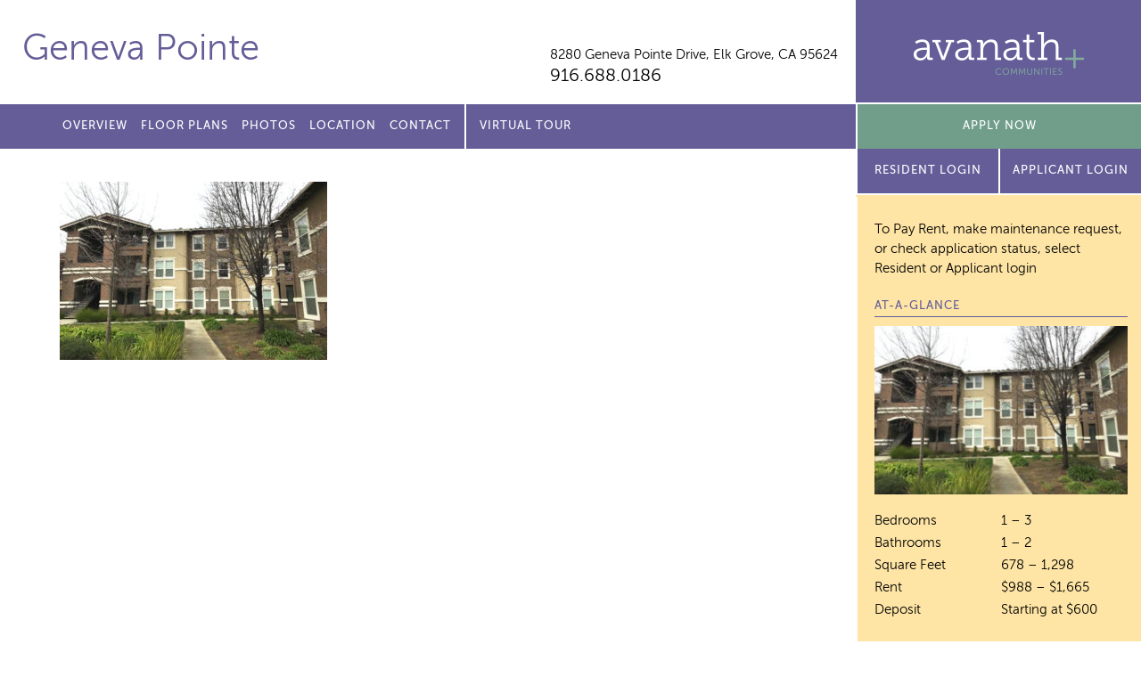

--- FILE ---
content_type: text/html; charset=UTF-8
request_url: https://genevapointe.com/photos/genevapointe_photos3/
body_size: 7572
content:
<!doctype html>
<html lang="en">
<head>
	<meta charset="utf-8">
	<meta name="viewport" content="width=device-width">
	<title>Geneva Pointe</title>
<link rel="apple-touch-icon" sizes="180x180" href="/apple-touch-icon.png">
<link rel="icon" type="image/png" sizes="32x32" href="/favicon-32x32.png">
<link rel="icon" type="image/png" sizes="16x16" href="/favicon-16x16.png">
<link rel="manifest" href="/manifest.json">
<link rel="mask-icon" href="/safari-pinned-tab.svg" color="#5bbad5">
	
		<!-- All in One SEO 4.9.3 - aioseo.com -->
	<meta name="description" content="Exterior of Geneva Pointe with sidewalk and trees" />
	<meta name="robots" content="max-image-preview:large" />
	<link rel="canonical" href="https://genevapointe.com/photos/genevapointe_photos3/" />
	<meta name="generator" content="All in One SEO (AIOSEO) 4.9.3" />
		<meta property="og:locale" content="en_US" />
		<meta property="og:site_name" content="Geneva Pointe |" />
		<meta property="og:type" content="article" />
		<meta property="og:title" content="GenevaPointe_Photos3 | Geneva Pointe" />
		<meta property="og:url" content="https://genevapointe.com/photos/genevapointe_photos3/" />
		<meta property="article:published_time" content="2017-08-24T22:54:48+00:00" />
		<meta property="article:modified_time" content="2019-02-14T22:54:43+00:00" />
		<meta name="twitter:card" content="summary" />
		<meta name="twitter:title" content="GenevaPointe_Photos3 | Geneva Pointe" />
		<script type="application/ld+json" class="aioseo-schema">
			{"@context":"https:\/\/schema.org","@graph":[{"@type":"BreadcrumbList","@id":"https:\/\/genevapointe.com\/photos\/genevapointe_photos3\/#breadcrumblist","itemListElement":[{"@type":"ListItem","@id":"https:\/\/genevapointe.com#listItem","position":1,"name":"Home","item":"https:\/\/genevapointe.com","nextItem":{"@type":"ListItem","@id":"https:\/\/genevapointe.com\/photos\/genevapointe_photos3\/#listItem","name":"GenevaPointe_Photos3"}},{"@type":"ListItem","@id":"https:\/\/genevapointe.com\/photos\/genevapointe_photos3\/#listItem","position":2,"name":"GenevaPointe_Photos3","previousItem":{"@type":"ListItem","@id":"https:\/\/genevapointe.com#listItem","name":"Home"}}]},{"@type":"ItemPage","@id":"https:\/\/genevapointe.com\/photos\/genevapointe_photos3\/#itempage","url":"https:\/\/genevapointe.com\/photos\/genevapointe_photos3\/","name":"GenevaPointe_Photos3 | Geneva Pointe","description":"Exterior of Geneva Pointe with sidewalk and trees","inLanguage":"en-US","isPartOf":{"@id":"https:\/\/genevapointe.com\/#website"},"breadcrumb":{"@id":"https:\/\/genevapointe.com\/photos\/genevapointe_photos3\/#breadcrumblist"},"author":{"@id":"https:\/\/genevapointe.com\/author\/pagliuco\/#author"},"creator":{"@id":"https:\/\/genevapointe.com\/author\/pagliuco\/#author"},"datePublished":"2017-08-24T22:54:48+00:00","dateModified":"2019-02-14T22:54:43+00:00"},{"@type":"Organization","@id":"https:\/\/genevapointe.com\/#organization","name":"Geneva Pointe","url":"https:\/\/genevapointe.com\/"},{"@type":"Person","@id":"https:\/\/genevapointe.com\/author\/pagliuco\/#author","url":"https:\/\/genevapointe.com\/author\/pagliuco\/","name":"pagliuco","image":{"@type":"ImageObject","@id":"https:\/\/genevapointe.com\/photos\/genevapointe_photos3\/#authorImage","url":"https:\/\/secure.gravatar.com\/avatar\/3441cb5b3c4ffdf6bea21605ba4ef0446bcf742320e97b99f64861a6e47c4152?s=96&d=mm&r=g","width":96,"height":96,"caption":"pagliuco"}},{"@type":"WebSite","@id":"https:\/\/genevapointe.com\/#website","url":"https:\/\/genevapointe.com\/","name":"Geneva Pointe","inLanguage":"en-US","publisher":{"@id":"https:\/\/genevapointe.com\/#organization"}}]}
		</script>
		<!-- All in One SEO -->

<link rel='dns-prefetch' href='//ajax.googleapis.com' />
<link rel="alternate" title="oEmbed (JSON)" type="application/json+oembed" href="https://genevapointe.com/wp-json/oembed/1.0/embed?url=https%3A%2F%2Fgenevapointe.com%2Fphotos%2Fgenevapointe_photos3%2F" />
<link rel="alternate" title="oEmbed (XML)" type="text/xml+oembed" href="https://genevapointe.com/wp-json/oembed/1.0/embed?url=https%3A%2F%2Fgenevapointe.com%2Fphotos%2Fgenevapointe_photos3%2F&#038;format=xml" />
<style id='wp-img-auto-sizes-contain-inline-css' type='text/css'>
img:is([sizes=auto i],[sizes^="auto," i]){contain-intrinsic-size:3000px 1500px}
/*# sourceURL=wp-img-auto-sizes-contain-inline-css */
</style>
<style id='wp-emoji-styles-inline-css' type='text/css'>

	img.wp-smiley, img.emoji {
		display: inline !important;
		border: none !important;
		box-shadow: none !important;
		height: 1em !important;
		width: 1em !important;
		margin: 0 0.07em !important;
		vertical-align: -0.1em !important;
		background: none !important;
		padding: 0 !important;
	}
/*# sourceURL=wp-emoji-styles-inline-css */
</style>
<style id='classic-theme-styles-inline-css' type='text/css'>
/*! This file is auto-generated */
.wp-block-button__link{color:#fff;background-color:#32373c;border-radius:9999px;box-shadow:none;text-decoration:none;padding:calc(.667em + 2px) calc(1.333em + 2px);font-size:1.125em}.wp-block-file__button{background:#32373c;color:#fff;text-decoration:none}
/*# sourceURL=/wp-includes/css/classic-themes.min.css */
</style>
<link rel='stylesheet' id='site_fonts-css' href='https://genevapointe.com/wp-content/themes/avanath/css/fonts/fonts.css' type='text/css' media='all' />
<link rel='stylesheet' id='global_site_style-css' href='https://genevapointe.com/wp-content/themes/avanath/css/style.php?p=style.scss&#038;ver=v1754662054' type='text/css' media='all' />
<link rel='stylesheet' id='site_style-css' href='https://genevapointe.com/wp-content/themes/avanath/css/style.php?p=site25.scss&#038;ver=v1754662054' type='text/css' media='all' />
<link rel='stylesheet' id='site_icons-css' href='https://genevapointe.com/wp-content/themes/avanath/css/icons/icons.css' type='text/css' media='all' />
<link rel="https://api.w.org/" href="https://genevapointe.com/wp-json/" /><link rel="alternate" title="JSON" type="application/json" href="https://genevapointe.com/wp-json/wp/v2/media/192" /><link rel="EditURI" type="application/rsd+xml" title="RSD" href="https://genevapointe.com/xmlrpc.php?rsd" />
<link rel='shortlink' href='https://genevapointe.com/?p=192' />
<!-- start Simple Custom CSS and JS -->
<!-- Global site tag (gtag.js) - Google Analytics -->
<script async src="https://www.googletagmanager.com/gtag/js?id=UA-71238336-22"></script>
<script>
  window.dataLayer = window.dataLayer || [];
  function gtag(){dataLayer.push(arguments);}
  gtag('js', new Date());

  gtag('config', 'UA-71238336-22');
</script>
<!-- end Simple Custom CSS and JS -->
	<script async src="https://www.googletagmanager.com/gtag/js?id=UA-71238336-22"></script>
<script>
  window.dataLayer = window.dataLayer || [];
  function gtag(){dataLayer.push(arguments);}
  gtag('js', new Date());
  gtag('config', 'UA-71238336-22');
</script><script async src="https://www.googletagmanager.com/gtag/js?id=G-6H38JK74NP"></script>
<script>
  window.dataLayer = window.dataLayer || [];
  function gtag(){dataLayer.push(arguments);}
  gtag('js', new Date());

  gtag('config', 'G-6H38JK74NP');
</script><style id='global-styles-inline-css' type='text/css'>
:root{--wp--preset--aspect-ratio--square: 1;--wp--preset--aspect-ratio--4-3: 4/3;--wp--preset--aspect-ratio--3-4: 3/4;--wp--preset--aspect-ratio--3-2: 3/2;--wp--preset--aspect-ratio--2-3: 2/3;--wp--preset--aspect-ratio--16-9: 16/9;--wp--preset--aspect-ratio--9-16: 9/16;--wp--preset--color--black: #000000;--wp--preset--color--cyan-bluish-gray: #abb8c3;--wp--preset--color--white: #ffffff;--wp--preset--color--pale-pink: #f78da7;--wp--preset--color--vivid-red: #cf2e2e;--wp--preset--color--luminous-vivid-orange: #ff6900;--wp--preset--color--luminous-vivid-amber: #fcb900;--wp--preset--color--light-green-cyan: #7bdcb5;--wp--preset--color--vivid-green-cyan: #00d084;--wp--preset--color--pale-cyan-blue: #8ed1fc;--wp--preset--color--vivid-cyan-blue: #0693e3;--wp--preset--color--vivid-purple: #9b51e0;--wp--preset--gradient--vivid-cyan-blue-to-vivid-purple: linear-gradient(135deg,rgb(6,147,227) 0%,rgb(155,81,224) 100%);--wp--preset--gradient--light-green-cyan-to-vivid-green-cyan: linear-gradient(135deg,rgb(122,220,180) 0%,rgb(0,208,130) 100%);--wp--preset--gradient--luminous-vivid-amber-to-luminous-vivid-orange: linear-gradient(135deg,rgb(252,185,0) 0%,rgb(255,105,0) 100%);--wp--preset--gradient--luminous-vivid-orange-to-vivid-red: linear-gradient(135deg,rgb(255,105,0) 0%,rgb(207,46,46) 100%);--wp--preset--gradient--very-light-gray-to-cyan-bluish-gray: linear-gradient(135deg,rgb(238,238,238) 0%,rgb(169,184,195) 100%);--wp--preset--gradient--cool-to-warm-spectrum: linear-gradient(135deg,rgb(74,234,220) 0%,rgb(151,120,209) 20%,rgb(207,42,186) 40%,rgb(238,44,130) 60%,rgb(251,105,98) 80%,rgb(254,248,76) 100%);--wp--preset--gradient--blush-light-purple: linear-gradient(135deg,rgb(255,206,236) 0%,rgb(152,150,240) 100%);--wp--preset--gradient--blush-bordeaux: linear-gradient(135deg,rgb(254,205,165) 0%,rgb(254,45,45) 50%,rgb(107,0,62) 100%);--wp--preset--gradient--luminous-dusk: linear-gradient(135deg,rgb(255,203,112) 0%,rgb(199,81,192) 50%,rgb(65,88,208) 100%);--wp--preset--gradient--pale-ocean: linear-gradient(135deg,rgb(255,245,203) 0%,rgb(182,227,212) 50%,rgb(51,167,181) 100%);--wp--preset--gradient--electric-grass: linear-gradient(135deg,rgb(202,248,128) 0%,rgb(113,206,126) 100%);--wp--preset--gradient--midnight: linear-gradient(135deg,rgb(2,3,129) 0%,rgb(40,116,252) 100%);--wp--preset--font-size--small: 13px;--wp--preset--font-size--medium: 20px;--wp--preset--font-size--large: 36px;--wp--preset--font-size--x-large: 42px;--wp--preset--spacing--20: 0.44rem;--wp--preset--spacing--30: 0.67rem;--wp--preset--spacing--40: 1rem;--wp--preset--spacing--50: 1.5rem;--wp--preset--spacing--60: 2.25rem;--wp--preset--spacing--70: 3.38rem;--wp--preset--spacing--80: 5.06rem;--wp--preset--shadow--natural: 6px 6px 9px rgba(0, 0, 0, 0.2);--wp--preset--shadow--deep: 12px 12px 50px rgba(0, 0, 0, 0.4);--wp--preset--shadow--sharp: 6px 6px 0px rgba(0, 0, 0, 0.2);--wp--preset--shadow--outlined: 6px 6px 0px -3px rgb(255, 255, 255), 6px 6px rgb(0, 0, 0);--wp--preset--shadow--crisp: 6px 6px 0px rgb(0, 0, 0);}:where(.is-layout-flex){gap: 0.5em;}:where(.is-layout-grid){gap: 0.5em;}body .is-layout-flex{display: flex;}.is-layout-flex{flex-wrap: wrap;align-items: center;}.is-layout-flex > :is(*, div){margin: 0;}body .is-layout-grid{display: grid;}.is-layout-grid > :is(*, div){margin: 0;}:where(.wp-block-columns.is-layout-flex){gap: 2em;}:where(.wp-block-columns.is-layout-grid){gap: 2em;}:where(.wp-block-post-template.is-layout-flex){gap: 1.25em;}:where(.wp-block-post-template.is-layout-grid){gap: 1.25em;}.has-black-color{color: var(--wp--preset--color--black) !important;}.has-cyan-bluish-gray-color{color: var(--wp--preset--color--cyan-bluish-gray) !important;}.has-white-color{color: var(--wp--preset--color--white) !important;}.has-pale-pink-color{color: var(--wp--preset--color--pale-pink) !important;}.has-vivid-red-color{color: var(--wp--preset--color--vivid-red) !important;}.has-luminous-vivid-orange-color{color: var(--wp--preset--color--luminous-vivid-orange) !important;}.has-luminous-vivid-amber-color{color: var(--wp--preset--color--luminous-vivid-amber) !important;}.has-light-green-cyan-color{color: var(--wp--preset--color--light-green-cyan) !important;}.has-vivid-green-cyan-color{color: var(--wp--preset--color--vivid-green-cyan) !important;}.has-pale-cyan-blue-color{color: var(--wp--preset--color--pale-cyan-blue) !important;}.has-vivid-cyan-blue-color{color: var(--wp--preset--color--vivid-cyan-blue) !important;}.has-vivid-purple-color{color: var(--wp--preset--color--vivid-purple) !important;}.has-black-background-color{background-color: var(--wp--preset--color--black) !important;}.has-cyan-bluish-gray-background-color{background-color: var(--wp--preset--color--cyan-bluish-gray) !important;}.has-white-background-color{background-color: var(--wp--preset--color--white) !important;}.has-pale-pink-background-color{background-color: var(--wp--preset--color--pale-pink) !important;}.has-vivid-red-background-color{background-color: var(--wp--preset--color--vivid-red) !important;}.has-luminous-vivid-orange-background-color{background-color: var(--wp--preset--color--luminous-vivid-orange) !important;}.has-luminous-vivid-amber-background-color{background-color: var(--wp--preset--color--luminous-vivid-amber) !important;}.has-light-green-cyan-background-color{background-color: var(--wp--preset--color--light-green-cyan) !important;}.has-vivid-green-cyan-background-color{background-color: var(--wp--preset--color--vivid-green-cyan) !important;}.has-pale-cyan-blue-background-color{background-color: var(--wp--preset--color--pale-cyan-blue) !important;}.has-vivid-cyan-blue-background-color{background-color: var(--wp--preset--color--vivid-cyan-blue) !important;}.has-vivid-purple-background-color{background-color: var(--wp--preset--color--vivid-purple) !important;}.has-black-border-color{border-color: var(--wp--preset--color--black) !important;}.has-cyan-bluish-gray-border-color{border-color: var(--wp--preset--color--cyan-bluish-gray) !important;}.has-white-border-color{border-color: var(--wp--preset--color--white) !important;}.has-pale-pink-border-color{border-color: var(--wp--preset--color--pale-pink) !important;}.has-vivid-red-border-color{border-color: var(--wp--preset--color--vivid-red) !important;}.has-luminous-vivid-orange-border-color{border-color: var(--wp--preset--color--luminous-vivid-orange) !important;}.has-luminous-vivid-amber-border-color{border-color: var(--wp--preset--color--luminous-vivid-amber) !important;}.has-light-green-cyan-border-color{border-color: var(--wp--preset--color--light-green-cyan) !important;}.has-vivid-green-cyan-border-color{border-color: var(--wp--preset--color--vivid-green-cyan) !important;}.has-pale-cyan-blue-border-color{border-color: var(--wp--preset--color--pale-cyan-blue) !important;}.has-vivid-cyan-blue-border-color{border-color: var(--wp--preset--color--vivid-cyan-blue) !important;}.has-vivid-purple-border-color{border-color: var(--wp--preset--color--vivid-purple) !important;}.has-vivid-cyan-blue-to-vivid-purple-gradient-background{background: var(--wp--preset--gradient--vivid-cyan-blue-to-vivid-purple) !important;}.has-light-green-cyan-to-vivid-green-cyan-gradient-background{background: var(--wp--preset--gradient--light-green-cyan-to-vivid-green-cyan) !important;}.has-luminous-vivid-amber-to-luminous-vivid-orange-gradient-background{background: var(--wp--preset--gradient--luminous-vivid-amber-to-luminous-vivid-orange) !important;}.has-luminous-vivid-orange-to-vivid-red-gradient-background{background: var(--wp--preset--gradient--luminous-vivid-orange-to-vivid-red) !important;}.has-very-light-gray-to-cyan-bluish-gray-gradient-background{background: var(--wp--preset--gradient--very-light-gray-to-cyan-bluish-gray) !important;}.has-cool-to-warm-spectrum-gradient-background{background: var(--wp--preset--gradient--cool-to-warm-spectrum) !important;}.has-blush-light-purple-gradient-background{background: var(--wp--preset--gradient--blush-light-purple) !important;}.has-blush-bordeaux-gradient-background{background: var(--wp--preset--gradient--blush-bordeaux) !important;}.has-luminous-dusk-gradient-background{background: var(--wp--preset--gradient--luminous-dusk) !important;}.has-pale-ocean-gradient-background{background: var(--wp--preset--gradient--pale-ocean) !important;}.has-electric-grass-gradient-background{background: var(--wp--preset--gradient--electric-grass) !important;}.has-midnight-gradient-background{background: var(--wp--preset--gradient--midnight) !important;}.has-small-font-size{font-size: var(--wp--preset--font-size--small) !important;}.has-medium-font-size{font-size: var(--wp--preset--font-size--medium) !important;}.has-large-font-size{font-size: var(--wp--preset--font-size--large) !important;}.has-x-large-font-size{font-size: var(--wp--preset--font-size--x-large) !important;}
/*# sourceURL=global-styles-inline-css */
</style>
</head>
<body class="attachment wp-singular attachment-template-default attachmentid-192 attachment-jpeg wp-theme-avanath apply-now virtual-tour-menu">
	<div id="header">
		<div class="header-top">
						<div class="header-left">
				<div class="wrap">
					<div class="site-title  notranslate"><a href="/">Geneva Pointe</a></div>
										<div class="site-info">
						<div class="site-address notranslate"><a href="/location/">8280 Geneva Pointe Drive, <span>Elk Grove, CA 95624</span></a></div>
						<div class="site-phone"><a href="tel:916.688.0186">916.688.0186</a></div>
					</div>
				</div>
			</div>
			<div class="header-right">
				<span></span><a href="http://avanath.com/" title="Avanath Communities" target="_blank">Avanath Communities</a>
			</div>
			</div>
		<div class="header-bottom">
			<div class="header-left">
				<div class="wrap">
					<div class="primary-menu">
						<ul id="menu-main-menu" class="menu"><li id="menu-item-18" class="menu-item menu-item-type-post_type menu-item-object-page menu-item-18"><a href="https://genevapointe.com/overview/">Overview</a></li>
<li id="menu-item-24" class="menu-item menu-item-type-post_type menu-item-object-page menu-item-24"><a href="https://genevapointe.com/floor-plans/">Floor Plans</a></li>
<li id="menu-item-29" class="menu-item menu-item-type-post_type menu-item-object-page menu-item-29"><a href="https://genevapointe.com/photos/">Photos</a></li>
<li id="menu-item-32" class="menu-item menu-item-type-post_type menu-item-object-page menu-item-32"><a href="https://genevapointe.com/location/">Location</a></li>

<li id="menu-item-35" class="menu-item menu-item-type-post_type menu-item-object-page menu-item-35"><a href="https://genevapointe.com/contact/">Contact</a></li>
<li id="menu-item-7544" class="virtual-tour menu-item menu-item-type-custom menu-item-object-custom menu-item-7544"><a href="https://tours.invisionstudio.com/Avanath-GenevaPointe">Virtual Tour</a></li>
</ul>					</div>
				</div>
			</div>
			<div class="header-right">

				<div class="secondary-menu">
					<ul>
									<li><a href="https://avanath.securecafe.com/onlineleasing/geneva-pointe/availableunits.aspx" target="_blank" class="blue-button">Apply Now</a></li>
									</ul>
				</div>
								<div class="apply-now-button">
					<a href="https://avanath.securecafe.com/residentservices/apartmentsforrent/userlogin.aspx" class="purple-button" target="_blank">Resident Login</a>

											<a href="https://avanath.securecafe.com/onlineleasing/geneva-pointe/guestlogin.aspx" class="purple-button" target="_blank">Applicant Login</a>
									</div>
			</div>
		</div>
	</div>
	<div id="mobile-coupon" style="display:none">
		</div>
	<div id="main">
	<div class="content std-content">
		<div class="wrap">
			<p class="attachment"><a href='https://genevapointe.com/wp-content/uploads/sites/25/2017/07/GenevaPointe_Photos3.jpg'><img fetchpriority="high" decoding="async" width="300" height="200" src="https://genevapointe.com/wp-content/uploads/sites/25/2017/07/GenevaPointe_Photos3-300x200.jpg" class="attachment-medium size-medium" alt="Exterior of Geneva Pointe with sidewalk and trees" srcset="https://genevapointe.com/wp-content/uploads/sites/25/2017/07/GenevaPointe_Photos3-300x200.jpg 300w, https://genevapointe.com/wp-content/uploads/sites/25/2017/07/GenevaPointe_Photos3.jpg 684w, https://genevapointe.com/wp-content/uploads/sites/25/2017/07/GenevaPointe_Photos3-516x344.jpg 516w" sizes="(max-width: 300px) 100vw, 300px" /></a></p>
		</div> <!-- .wrap -->
	</div> <!-- .content -->
		<div class="sidebar std-content">
				<div class="sidebar-interior">
			<p class="resident-login-instructions">
								To Pay Rent, make maintenance request, or check application status, select Resident or Applicant login
							</p>
		<h3>At-A-Glance</h3>
		<p class="attachment"><a href='https://genevapointe.com/wp-content/uploads/sites/25/2017/07/GenevaPointe_Photos3.jpg'><img decoding="async" width="300" height="200" src="https://genevapointe.com/wp-content/uploads/sites/25/2017/07/GenevaPointe_Photos3-300x200.jpg" class="attachment-medium size-medium" alt="Exterior of Geneva Pointe with sidewalk and trees" srcset="https://genevapointe.com/wp-content/uploads/sites/25/2017/07/GenevaPointe_Photos3-300x200.jpg 300w, https://genevapointe.com/wp-content/uploads/sites/25/2017/07/GenevaPointe_Photos3.jpg 684w, https://genevapointe.com/wp-content/uploads/sites/25/2017/07/GenevaPointe_Photos3-516x344.jpg 516w" sizes="(max-width: 300px) 100vw, 300px" /></a></p>
<table>
<tbody>
<tr>
<td>Bedrooms</td>
<td>1 – 3</td>
</tr>
<tr>
<td>Bathrooms</td>
<td>1 – 2</td>
</tr>
<tr>
<td>Square Feet</td>
<td>678 – 1,298</td>
</tr>
<tr>
<td>Rent</td>
<td>$988 – $1,665</td>
</tr>
<tr>
<td>Deposit</td>
<td>Starting at $600</td>
</tr>
</tbody>
</table>
<p><a href="https://genevapointe.com/overview/">Learn how we’re Pet Friendly!</a></p>

		<h3>Office Hours</h3>
		<p class="attachment"><a href='https://genevapointe.com/wp-content/uploads/sites/25/2017/07/GenevaPointe_Photos3.jpg'><img decoding="async" width="300" height="200" src="https://genevapointe.com/wp-content/uploads/sites/25/2017/07/GenevaPointe_Photos3-300x200.jpg" class="attachment-medium size-medium" alt="Exterior of Geneva Pointe with sidewalk and trees" srcset="https://genevapointe.com/wp-content/uploads/sites/25/2017/07/GenevaPointe_Photos3-300x200.jpg 300w, https://genevapointe.com/wp-content/uploads/sites/25/2017/07/GenevaPointe_Photos3.jpg 684w, https://genevapointe.com/wp-content/uploads/sites/25/2017/07/GenevaPointe_Photos3-516x344.jpg 516w" sizes="(max-width: 300px) 100vw, 300px" /></a></p>
<table>
<tbody>
<tr>
<td>Monday</td>
<td>9am – 4pm</td>
</tr>
<tr>
<td>Tuesday</td>
<td>9am – 4pm</td>
</tr>
<tr>
<td>Wednesday</td>
<td>9am – 4pm</td>
</tr>
<tr>
<td>Thursday</td>
<td>9am – 4pm</td>
</tr>
<tr>
<td>Friday</td>
<td>9am – 4pm</td>
</tr>
<tr>
<td>Saturday</td>
<td>Closed</td>
</tr>
<tr>
<td>Sunday</td>
<td>Closed</td>
</tr>
</tbody>
</table>
<p>Please call or email for details on the income restrictions that apply to our Affordable Housing Community.</p>

		<a href="/contact/" class="button">Contact us for a visit!</a>

		<h4>Share our property with friends</h4>
		<div class="sharebox" data-share-url="https://genevapointe.com/photos/genevapointe_photos3" data-share-text="Check out this property!">
			<a href="/cdn-cgi/l/email-protection#9da2eee8fff7f8fee9a0def5f8fef6bdf2e8e9bde9f5f8eef8bdfaeff8fce9bdfcedfcefe9f0f8f3e9eebcbbfff2f9e4a0def5f8fef6bdf2e8e9bdfcedfcefe9f0f8f3e9eebdfce9bdf5e9e9edeea7b2b2faf8f3f8ebfcedf2f4f3e9f8b3fef2f0" class="email" title="Share Email" aria-label="Share Email"><span></span></a>
			<a href="#" class="facebook" title="Share on Facebook" aria-label="Share on Facebook"><span></span></a>
			<a href="#" class="twitter" title="Share on Twitter" aria-label="Share on Twitter"><span></span></a>
		</div>

    
		</div>
	</div> <!-- .sidebar -->
	<div class="clear"></div>
</div>

	<div id="footer">
		<div class="footer-top">
			<div class="wrap">
				<p>
					Prices, availability and coupons are subject to change.
				</p>
				<p>
					Please <a href="/contact">contact us</a> for further details on specials and/or coupons.
				</p>
			</div>
		</div>
		<div class="footer-bottom">
			<div class="footer-left">
				<div class="wrap">
Geneva Pointe  |
<a href="http://avanath.com/" target="_blank">Managed by Avanath&nbsp;Communities</a><br>
<a href="https://portal.hud.gov/hudportal/HUD?src=/program_offices/fair_housing_equal_opp/FHLaws/yourrights" class="equal-housing" target="_blank">Equal Housing Opportunity Provider</a>
<a href="https://www.avanath.com/wp-content/uploads/2022/04/Avanath_EqualHousingOpportunity_Statement_4.4.pdf" target="_blank">Equal Housing Opportunity Statement</a>
<br>
<a href="https://www.avanath.com/privacy/" target="_blank" rel="noopener">Privacy Policy</a>
</div>
<div class="wrap">
<a href="https://www.avanath.com/our-commitment-to-accessibility/" target="_blank" rel="noopener">Our Commitment to Accessibility</a>

				</div>
			</div>
			<div class="footer-right">
				<div class="translate-box">
				<div id="google_translate_element"></div>
				</div>
<script data-cfasync="false" src="/cdn-cgi/scripts/5c5dd728/cloudflare-static/email-decode.min.js"></script><script type="text/javascript">
function googleTranslateElementInit() {
  new google.translate.TranslateElement({pageLanguage: 'en'}, 'google_translate_element');
}
</script>
<script type="text/javascript" src="//translate.google.com/translate_a/element.js?cb=googleTranslateElementInit"></script>
			</div>
			<div class="clear"></div>
		</div>
	</div>
<script type="speculationrules">
{"prefetch":[{"source":"document","where":{"and":[{"href_matches":"/*"},{"not":{"href_matches":["/wp-*.php","/wp-admin/*","/wp-content/uploads/sites/25/*","/wp-content/*","/wp-content/plugins/*","/wp-content/themes/avanath/*","/*\\?(.+)"]}},{"not":{"selector_matches":"a[rel~=\"nofollow\"]"}},{"not":{"selector_matches":".no-prefetch, .no-prefetch a"}}]},"eagerness":"conservative"}]}
</script>
<script type="text/javascript" src="https://ajax.googleapis.com/ajax/libs/jquery/2.2.4/jquery.min.js?ver=6.9" id="jquery-js"></script>
<script type="text/javascript" src="https://genevapointe.com/wp-content/themes/avanath/js/lib.js?ver=v1660755816" id="theme_library-js"></script>
<script type="text/javascript" src="https://genevapointe.com/wp-content/themes/avanath/js/script.js?ver=v1754661986" id="theme_script-js"></script>
<script id="wp-emoji-settings" type="application/json">
{"baseUrl":"https://s.w.org/images/core/emoji/17.0.2/72x72/","ext":".png","svgUrl":"https://s.w.org/images/core/emoji/17.0.2/svg/","svgExt":".svg","source":{"concatemoji":"https://genevapointe.com/wp-includes/js/wp-emoji-release.min.js?ver=6.9"}}
</script>
<script type="module">
/* <![CDATA[ */
/*! This file is auto-generated */
const a=JSON.parse(document.getElementById("wp-emoji-settings").textContent),o=(window._wpemojiSettings=a,"wpEmojiSettingsSupports"),s=["flag","emoji"];function i(e){try{var t={supportTests:e,timestamp:(new Date).valueOf()};sessionStorage.setItem(o,JSON.stringify(t))}catch(e){}}function c(e,t,n){e.clearRect(0,0,e.canvas.width,e.canvas.height),e.fillText(t,0,0);t=new Uint32Array(e.getImageData(0,0,e.canvas.width,e.canvas.height).data);e.clearRect(0,0,e.canvas.width,e.canvas.height),e.fillText(n,0,0);const a=new Uint32Array(e.getImageData(0,0,e.canvas.width,e.canvas.height).data);return t.every((e,t)=>e===a[t])}function p(e,t){e.clearRect(0,0,e.canvas.width,e.canvas.height),e.fillText(t,0,0);var n=e.getImageData(16,16,1,1);for(let e=0;e<n.data.length;e++)if(0!==n.data[e])return!1;return!0}function u(e,t,n,a){switch(t){case"flag":return n(e,"\ud83c\udff3\ufe0f\u200d\u26a7\ufe0f","\ud83c\udff3\ufe0f\u200b\u26a7\ufe0f")?!1:!n(e,"\ud83c\udde8\ud83c\uddf6","\ud83c\udde8\u200b\ud83c\uddf6")&&!n(e,"\ud83c\udff4\udb40\udc67\udb40\udc62\udb40\udc65\udb40\udc6e\udb40\udc67\udb40\udc7f","\ud83c\udff4\u200b\udb40\udc67\u200b\udb40\udc62\u200b\udb40\udc65\u200b\udb40\udc6e\u200b\udb40\udc67\u200b\udb40\udc7f");case"emoji":return!a(e,"\ud83e\u1fac8")}return!1}function f(e,t,n,a){let r;const o=(r="undefined"!=typeof WorkerGlobalScope&&self instanceof WorkerGlobalScope?new OffscreenCanvas(300,150):document.createElement("canvas")).getContext("2d",{willReadFrequently:!0}),s=(o.textBaseline="top",o.font="600 32px Arial",{});return e.forEach(e=>{s[e]=t(o,e,n,a)}),s}function r(e){var t=document.createElement("script");t.src=e,t.defer=!0,document.head.appendChild(t)}a.supports={everything:!0,everythingExceptFlag:!0},new Promise(t=>{let n=function(){try{var e=JSON.parse(sessionStorage.getItem(o));if("object"==typeof e&&"number"==typeof e.timestamp&&(new Date).valueOf()<e.timestamp+604800&&"object"==typeof e.supportTests)return e.supportTests}catch(e){}return null}();if(!n){if("undefined"!=typeof Worker&&"undefined"!=typeof OffscreenCanvas&&"undefined"!=typeof URL&&URL.createObjectURL&&"undefined"!=typeof Blob)try{var e="postMessage("+f.toString()+"("+[JSON.stringify(s),u.toString(),c.toString(),p.toString()].join(",")+"));",a=new Blob([e],{type:"text/javascript"});const r=new Worker(URL.createObjectURL(a),{name:"wpTestEmojiSupports"});return void(r.onmessage=e=>{i(n=e.data),r.terminate(),t(n)})}catch(e){}i(n=f(s,u,c,p))}t(n)}).then(e=>{for(const n in e)a.supports[n]=e[n],a.supports.everything=a.supports.everything&&a.supports[n],"flag"!==n&&(a.supports.everythingExceptFlag=a.supports.everythingExceptFlag&&a.supports[n]);var t;a.supports.everythingExceptFlag=a.supports.everythingExceptFlag&&!a.supports.flag,a.supports.everything||((t=a.source||{}).concatemoji?r(t.concatemoji):t.wpemoji&&t.twemoji&&(r(t.twemoji),r(t.wpemoji)))});
//# sourceURL=https://genevapointe.com/wp-includes/js/wp-emoji-loader.min.js
/* ]]> */
</script>
<script type="module">
    import MEChat from 'https://cdn.skypack.dev/@meetelise/chat';
    MEChat.start({
      organization: "b1ee0d53-6c78-437f-bd4b-c092974d6e75",
    });
</script>
<script defer src="https://static.cloudflareinsights.com/beacon.min.js/vcd15cbe7772f49c399c6a5babf22c1241717689176015" integrity="sha512-ZpsOmlRQV6y907TI0dKBHq9Md29nnaEIPlkf84rnaERnq6zvWvPUqr2ft8M1aS28oN72PdrCzSjY4U6VaAw1EQ==" data-cf-beacon='{"version":"2024.11.0","token":"4ad9b0f6fd1b4341acafcee6601f8724","r":1,"server_timing":{"name":{"cfCacheStatus":true,"cfEdge":true,"cfExtPri":true,"cfL4":true,"cfOrigin":true,"cfSpeedBrain":true},"location_startswith":null}}' crossorigin="anonymous"></script>
</body>
</html>
<!-- Dynamic page generated in 0.114 seconds. -->
<!-- Cached page generated by WP-Super-Cache on 2026-02-01 00:15:11 -->

<!-- super cache -->

--- FILE ---
content_type: text/css;charset=UTF-8
request_url: https://genevapointe.com/wp-content/themes/avanath/css/style.php?p=site25.scss&ver=v1754662054
body_size: -239
content:
/* compiled by scssphp v0.1.1 on Thu, 15 Dec 2022 19:51:04 +0000 (0.001s) */

#header .site-title.home{max-width:530px;}